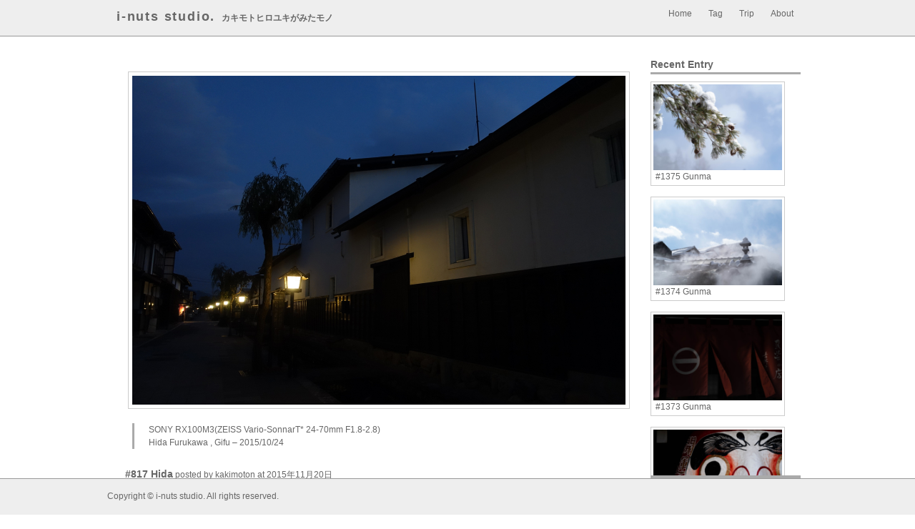

--- FILE ---
content_type: text/html; charset=UTF-8
request_url: https://i-nuts.jp/2015/11/817-hida/
body_size: 8355
content:
<!DOCTYPE HTML><head>
<meta http-equiv="Content-Type" content="text/html; charset=UTF-8">
<meta name="viewport" content="width=device-width, initial-scale=1, minimum-scale=1, maximum-scale=1, user-scalable=no">
<title>#817 Hida | i-nuts studio. カキモトヒロユキがみたモノ</title>
<link rel="stylesheet" type="text/css" media="all" href="https://i-nuts.jp/wp/wp-content/themes/i-nuts_photo/style.css" />
<meta name='robots' content='max-image-preview:large' />
<link rel='dns-prefetch' href='//s0.wp.com' />
<link rel='dns-prefetch' href='//secure.gravatar.com' />
<link rel='dns-prefetch' href='//maxcdn.bootstrapcdn.com' />
<script type="text/javascript">
window._wpemojiSettings = {"baseUrl":"https:\/\/s.w.org\/images\/core\/emoji\/14.0.0\/72x72\/","ext":".png","svgUrl":"https:\/\/s.w.org\/images\/core\/emoji\/14.0.0\/svg\/","svgExt":".svg","source":{"concatemoji":"https:\/\/i-nuts.jp\/wp\/wp-includes\/js\/wp-emoji-release.min.js?ver=6.1.9"}};
/*! This file is auto-generated */
!function(e,a,t){var n,r,o,i=a.createElement("canvas"),p=i.getContext&&i.getContext("2d");function s(e,t){var a=String.fromCharCode,e=(p.clearRect(0,0,i.width,i.height),p.fillText(a.apply(this,e),0,0),i.toDataURL());return p.clearRect(0,0,i.width,i.height),p.fillText(a.apply(this,t),0,0),e===i.toDataURL()}function c(e){var t=a.createElement("script");t.src=e,t.defer=t.type="text/javascript",a.getElementsByTagName("head")[0].appendChild(t)}for(o=Array("flag","emoji"),t.supports={everything:!0,everythingExceptFlag:!0},r=0;r<o.length;r++)t.supports[o[r]]=function(e){if(p&&p.fillText)switch(p.textBaseline="top",p.font="600 32px Arial",e){case"flag":return s([127987,65039,8205,9895,65039],[127987,65039,8203,9895,65039])?!1:!s([55356,56826,55356,56819],[55356,56826,8203,55356,56819])&&!s([55356,57332,56128,56423,56128,56418,56128,56421,56128,56430,56128,56423,56128,56447],[55356,57332,8203,56128,56423,8203,56128,56418,8203,56128,56421,8203,56128,56430,8203,56128,56423,8203,56128,56447]);case"emoji":return!s([129777,127995,8205,129778,127999],[129777,127995,8203,129778,127999])}return!1}(o[r]),t.supports.everything=t.supports.everything&&t.supports[o[r]],"flag"!==o[r]&&(t.supports.everythingExceptFlag=t.supports.everythingExceptFlag&&t.supports[o[r]]);t.supports.everythingExceptFlag=t.supports.everythingExceptFlag&&!t.supports.flag,t.DOMReady=!1,t.readyCallback=function(){t.DOMReady=!0},t.supports.everything||(n=function(){t.readyCallback()},a.addEventListener?(a.addEventListener("DOMContentLoaded",n,!1),e.addEventListener("load",n,!1)):(e.attachEvent("onload",n),a.attachEvent("onreadystatechange",function(){"complete"===a.readyState&&t.readyCallback()})),(e=t.source||{}).concatemoji?c(e.concatemoji):e.wpemoji&&e.twemoji&&(c(e.twemoji),c(e.wpemoji)))}(window,document,window._wpemojiSettings);
</script>
<style type="text/css">
img.wp-smiley,
img.emoji {
	display: inline !important;
	border: none !important;
	box-shadow: none !important;
	height: 1em !important;
	width: 1em !important;
	margin: 0 0.07em !important;
	vertical-align: -0.1em !important;
	background: none !important;
	padding: 0 !important;
}
</style>
	<link rel='stylesheet' id='jetpack-subscriptions-css' href='https://i-nuts.jp/wp/wp-content/plugins/jetpack/modules/subscriptions/subscriptions.css?ver=6.1.9' type='text/css' media='all' />
<link rel='stylesheet' id='wp-block-library-css' href='https://i-nuts.jp/wp/wp-includes/css/dist/block-library/style.min.css?ver=6.1.9' type='text/css' media='all' />
<link rel='stylesheet' id='classic-theme-styles-css' href='https://i-nuts.jp/wp/wp-includes/css/classic-themes.min.css?ver=1' type='text/css' media='all' />
<style id='global-styles-inline-css' type='text/css'>
body{--wp--preset--color--black: #000000;--wp--preset--color--cyan-bluish-gray: #abb8c3;--wp--preset--color--white: #ffffff;--wp--preset--color--pale-pink: #f78da7;--wp--preset--color--vivid-red: #cf2e2e;--wp--preset--color--luminous-vivid-orange: #ff6900;--wp--preset--color--luminous-vivid-amber: #fcb900;--wp--preset--color--light-green-cyan: #7bdcb5;--wp--preset--color--vivid-green-cyan: #00d084;--wp--preset--color--pale-cyan-blue: #8ed1fc;--wp--preset--color--vivid-cyan-blue: #0693e3;--wp--preset--color--vivid-purple: #9b51e0;--wp--preset--gradient--vivid-cyan-blue-to-vivid-purple: linear-gradient(135deg,rgba(6,147,227,1) 0%,rgb(155,81,224) 100%);--wp--preset--gradient--light-green-cyan-to-vivid-green-cyan: linear-gradient(135deg,rgb(122,220,180) 0%,rgb(0,208,130) 100%);--wp--preset--gradient--luminous-vivid-amber-to-luminous-vivid-orange: linear-gradient(135deg,rgba(252,185,0,1) 0%,rgba(255,105,0,1) 100%);--wp--preset--gradient--luminous-vivid-orange-to-vivid-red: linear-gradient(135deg,rgba(255,105,0,1) 0%,rgb(207,46,46) 100%);--wp--preset--gradient--very-light-gray-to-cyan-bluish-gray: linear-gradient(135deg,rgb(238,238,238) 0%,rgb(169,184,195) 100%);--wp--preset--gradient--cool-to-warm-spectrum: linear-gradient(135deg,rgb(74,234,220) 0%,rgb(151,120,209) 20%,rgb(207,42,186) 40%,rgb(238,44,130) 60%,rgb(251,105,98) 80%,rgb(254,248,76) 100%);--wp--preset--gradient--blush-light-purple: linear-gradient(135deg,rgb(255,206,236) 0%,rgb(152,150,240) 100%);--wp--preset--gradient--blush-bordeaux: linear-gradient(135deg,rgb(254,205,165) 0%,rgb(254,45,45) 50%,rgb(107,0,62) 100%);--wp--preset--gradient--luminous-dusk: linear-gradient(135deg,rgb(255,203,112) 0%,rgb(199,81,192) 50%,rgb(65,88,208) 100%);--wp--preset--gradient--pale-ocean: linear-gradient(135deg,rgb(255,245,203) 0%,rgb(182,227,212) 50%,rgb(51,167,181) 100%);--wp--preset--gradient--electric-grass: linear-gradient(135deg,rgb(202,248,128) 0%,rgb(113,206,126) 100%);--wp--preset--gradient--midnight: linear-gradient(135deg,rgb(2,3,129) 0%,rgb(40,116,252) 100%);--wp--preset--duotone--dark-grayscale: url('#wp-duotone-dark-grayscale');--wp--preset--duotone--grayscale: url('#wp-duotone-grayscale');--wp--preset--duotone--purple-yellow: url('#wp-duotone-purple-yellow');--wp--preset--duotone--blue-red: url('#wp-duotone-blue-red');--wp--preset--duotone--midnight: url('#wp-duotone-midnight');--wp--preset--duotone--magenta-yellow: url('#wp-duotone-magenta-yellow');--wp--preset--duotone--purple-green: url('#wp-duotone-purple-green');--wp--preset--duotone--blue-orange: url('#wp-duotone-blue-orange');--wp--preset--font-size--small: 13px;--wp--preset--font-size--medium: 20px;--wp--preset--font-size--large: 36px;--wp--preset--font-size--x-large: 42px;--wp--preset--spacing--20: 0.44rem;--wp--preset--spacing--30: 0.67rem;--wp--preset--spacing--40: 1rem;--wp--preset--spacing--50: 1.5rem;--wp--preset--spacing--60: 2.25rem;--wp--preset--spacing--70: 3.38rem;--wp--preset--spacing--80: 5.06rem;}:where(.is-layout-flex){gap: 0.5em;}body .is-layout-flow > .alignleft{float: left;margin-inline-start: 0;margin-inline-end: 2em;}body .is-layout-flow > .alignright{float: right;margin-inline-start: 2em;margin-inline-end: 0;}body .is-layout-flow > .aligncenter{margin-left: auto !important;margin-right: auto !important;}body .is-layout-constrained > .alignleft{float: left;margin-inline-start: 0;margin-inline-end: 2em;}body .is-layout-constrained > .alignright{float: right;margin-inline-start: 2em;margin-inline-end: 0;}body .is-layout-constrained > .aligncenter{margin-left: auto !important;margin-right: auto !important;}body .is-layout-constrained > :where(:not(.alignleft):not(.alignright):not(.alignfull)){max-width: var(--wp--style--global--content-size);margin-left: auto !important;margin-right: auto !important;}body .is-layout-constrained > .alignwide{max-width: var(--wp--style--global--wide-size);}body .is-layout-flex{display: flex;}body .is-layout-flex{flex-wrap: wrap;align-items: center;}body .is-layout-flex > *{margin: 0;}:where(.wp-block-columns.is-layout-flex){gap: 2em;}.has-black-color{color: var(--wp--preset--color--black) !important;}.has-cyan-bluish-gray-color{color: var(--wp--preset--color--cyan-bluish-gray) !important;}.has-white-color{color: var(--wp--preset--color--white) !important;}.has-pale-pink-color{color: var(--wp--preset--color--pale-pink) !important;}.has-vivid-red-color{color: var(--wp--preset--color--vivid-red) !important;}.has-luminous-vivid-orange-color{color: var(--wp--preset--color--luminous-vivid-orange) !important;}.has-luminous-vivid-amber-color{color: var(--wp--preset--color--luminous-vivid-amber) !important;}.has-light-green-cyan-color{color: var(--wp--preset--color--light-green-cyan) !important;}.has-vivid-green-cyan-color{color: var(--wp--preset--color--vivid-green-cyan) !important;}.has-pale-cyan-blue-color{color: var(--wp--preset--color--pale-cyan-blue) !important;}.has-vivid-cyan-blue-color{color: var(--wp--preset--color--vivid-cyan-blue) !important;}.has-vivid-purple-color{color: var(--wp--preset--color--vivid-purple) !important;}.has-black-background-color{background-color: var(--wp--preset--color--black) !important;}.has-cyan-bluish-gray-background-color{background-color: var(--wp--preset--color--cyan-bluish-gray) !important;}.has-white-background-color{background-color: var(--wp--preset--color--white) !important;}.has-pale-pink-background-color{background-color: var(--wp--preset--color--pale-pink) !important;}.has-vivid-red-background-color{background-color: var(--wp--preset--color--vivid-red) !important;}.has-luminous-vivid-orange-background-color{background-color: var(--wp--preset--color--luminous-vivid-orange) !important;}.has-luminous-vivid-amber-background-color{background-color: var(--wp--preset--color--luminous-vivid-amber) !important;}.has-light-green-cyan-background-color{background-color: var(--wp--preset--color--light-green-cyan) !important;}.has-vivid-green-cyan-background-color{background-color: var(--wp--preset--color--vivid-green-cyan) !important;}.has-pale-cyan-blue-background-color{background-color: var(--wp--preset--color--pale-cyan-blue) !important;}.has-vivid-cyan-blue-background-color{background-color: var(--wp--preset--color--vivid-cyan-blue) !important;}.has-vivid-purple-background-color{background-color: var(--wp--preset--color--vivid-purple) !important;}.has-black-border-color{border-color: var(--wp--preset--color--black) !important;}.has-cyan-bluish-gray-border-color{border-color: var(--wp--preset--color--cyan-bluish-gray) !important;}.has-white-border-color{border-color: var(--wp--preset--color--white) !important;}.has-pale-pink-border-color{border-color: var(--wp--preset--color--pale-pink) !important;}.has-vivid-red-border-color{border-color: var(--wp--preset--color--vivid-red) !important;}.has-luminous-vivid-orange-border-color{border-color: var(--wp--preset--color--luminous-vivid-orange) !important;}.has-luminous-vivid-amber-border-color{border-color: var(--wp--preset--color--luminous-vivid-amber) !important;}.has-light-green-cyan-border-color{border-color: var(--wp--preset--color--light-green-cyan) !important;}.has-vivid-green-cyan-border-color{border-color: var(--wp--preset--color--vivid-green-cyan) !important;}.has-pale-cyan-blue-border-color{border-color: var(--wp--preset--color--pale-cyan-blue) !important;}.has-vivid-cyan-blue-border-color{border-color: var(--wp--preset--color--vivid-cyan-blue) !important;}.has-vivid-purple-border-color{border-color: var(--wp--preset--color--vivid-purple) !important;}.has-vivid-cyan-blue-to-vivid-purple-gradient-background{background: var(--wp--preset--gradient--vivid-cyan-blue-to-vivid-purple) !important;}.has-light-green-cyan-to-vivid-green-cyan-gradient-background{background: var(--wp--preset--gradient--light-green-cyan-to-vivid-green-cyan) !important;}.has-luminous-vivid-amber-to-luminous-vivid-orange-gradient-background{background: var(--wp--preset--gradient--luminous-vivid-amber-to-luminous-vivid-orange) !important;}.has-luminous-vivid-orange-to-vivid-red-gradient-background{background: var(--wp--preset--gradient--luminous-vivid-orange-to-vivid-red) !important;}.has-very-light-gray-to-cyan-bluish-gray-gradient-background{background: var(--wp--preset--gradient--very-light-gray-to-cyan-bluish-gray) !important;}.has-cool-to-warm-spectrum-gradient-background{background: var(--wp--preset--gradient--cool-to-warm-spectrum) !important;}.has-blush-light-purple-gradient-background{background: var(--wp--preset--gradient--blush-light-purple) !important;}.has-blush-bordeaux-gradient-background{background: var(--wp--preset--gradient--blush-bordeaux) !important;}.has-luminous-dusk-gradient-background{background: var(--wp--preset--gradient--luminous-dusk) !important;}.has-pale-ocean-gradient-background{background: var(--wp--preset--gradient--pale-ocean) !important;}.has-electric-grass-gradient-background{background: var(--wp--preset--gradient--electric-grass) !important;}.has-midnight-gradient-background{background: var(--wp--preset--gradient--midnight) !important;}.has-small-font-size{font-size: var(--wp--preset--font-size--small) !important;}.has-medium-font-size{font-size: var(--wp--preset--font-size--medium) !important;}.has-large-font-size{font-size: var(--wp--preset--font-size--large) !important;}.has-x-large-font-size{font-size: var(--wp--preset--font-size--x-large) !important;}
.wp-block-navigation a:where(:not(.wp-element-button)){color: inherit;}
:where(.wp-block-columns.is-layout-flex){gap: 2em;}
.wp-block-pullquote{font-size: 1.5em;line-height: 1.6;}
</style>
<link rel='stylesheet' id='sb_instagram_styles-css' href='https://i-nuts.jp/wp/wp-content/plugins/instagram-feed/css/sb-instagram.min.css?ver=1.8.1' type='text/css' media='all' />
<link rel='stylesheet' id='sb-font-awesome-css' href='https://maxcdn.bootstrapcdn.com/font-awesome/4.7.0/css/font-awesome.min.css' type='text/css' media='all' />
<link rel='stylesheet' id='wpt-twitter-feed-css' href='https://i-nuts.jp/wp/wp-content/plugins/wp-to-twitter/css/twitter-feed.css?ver=6.1.9' type='text/css' media='all' />
<link rel='stylesheet' id='jetpack-widgets-css' href='https://i-nuts.jp/wp/wp-content/plugins/jetpack/modules/widgets/widgets.css?ver=20121003' type='text/css' media='all' />
            <script>
                if (document.location.protocol != "https:") {
                    document.location = document.URL.replace(/^http:/i, "https:");
                }
            </script>
            <script type='text/javascript' src='https://i-nuts.jp/wp/wp-includes/js/jquery/jquery.min.js?ver=3.6.1' id='jquery-core-js'></script>
<script type='text/javascript' src='https://i-nuts.jp/wp/wp-includes/js/jquery/jquery-migrate.min.js?ver=3.3.2' id='jquery-migrate-js'></script>
<script type='text/javascript' src='https://i-nuts.jp/wp/wp-content/plugins/jquery-image-lazy-loading/js/jquery.lazyload.min.js?ver=1.7.1' id='jquery_lazy_load-js'></script>
<link rel="https://api.w.org/" href="https://i-nuts.jp/wp-json/" /><link rel="alternate" type="application/json" href="https://i-nuts.jp/wp-json/wp/v2/posts/4321" /><link rel="EditURI" type="application/rsd+xml" title="RSD" href="https://i-nuts.jp/wp/xmlrpc.php?rsd" />
<link rel="wlwmanifest" type="application/wlwmanifest+xml" href="https://i-nuts.jp/wp/wp-includes/wlwmanifest.xml" />
<meta name="generator" content="WordPress 6.1.9" />
<link rel="canonical" href="https://i-nuts.jp/2015/11/817-hida/" />
<link rel='shortlink' href='https://wp.me/p4K1o0-17H' />
<link rel="alternate" type="application/json+oembed" href="https://i-nuts.jp/wp-json/oembed/1.0/embed?url=https%3A%2F%2Fi-nuts.jp%2F2015%2F11%2F817-hida%2F" />
<link rel="alternate" type="text/xml+oembed" href="https://i-nuts.jp/wp-json/oembed/1.0/embed?url=https%3A%2F%2Fi-nuts.jp%2F2015%2F11%2F817-hida%2F&#038;format=xml" />
<style type='text/css'>
img.lazy { display: none; }
</style>
<style type='text/css'>img#wpstats{display:none}</style><!-- ## NXS/OG ## --><!-- ## NXSOGTAGS ## --><!-- ## NXS/OG ## -->

<script>
  (function(i,s,o,g,r,a,m){i['GoogleAnalyticsObject']=r;i[r]=i[r]||function(){
  (i[r].q=i[r].q||[]).push(arguments)},i[r].l=1*new Date();a=s.createElement(o),
  m=s.getElementsByTagName(o)[0];a.async=1;a.src=g;m.parentNode.insertBefore(a,m)
  })(window,document,'script','//www.google-analytics.com/analytics.js','ga');

  ga('create', 'UA-106202-1', 'i-nuts.jp');
  ga('send', 'pageview');

</script>

<!--OGP開始-->

<meta property="fb:admins" content="100002475122070" />
<meta property="og:locale" content="ja_JP">
<meta property="og:type" content="article">
<meta property="og:description" content="">
<meta property="og:title" content="#817 Hida">
<meta property="og:url" content="https://i-nuts.jp/2015/11/817-hida/">
<meta property="og:site_name" content="i-nuts studio.">
<meta property="og:image" content="https://i-nuts.jp/wp/wp-content/uploads/2018/04/DSC025041.jpg">
<!--OGP完了-->

</head>
 
<html lang="ja" xmlns:og="http://ogp.me/ns#" xmlns:fb="http://www.facebook.com/2008/fbml">
<body>

<div id="fb-root"></div>
<script>(function(d, s, id) {
  var js, fjs = d.getElementsByTagName(s)[0];
  if (d.getElementById(id)) return;
  js = d.createElement(s); js.id = id;
  js.src = "//connect.facebook.net/ja_JP/sdk.js#xfbml=1&appId=485423281602004&version=v2.0";
  fjs.parentNode.insertBefore(js, fjs);
}(document, 'script', 'facebook-jssdk'));</script>

<div id="wrap">
<!-- Header -->
  <div id="head" class="clearfix">
    <div id="head-inner">
      <div id="logo">
        <h1 id="site-title"><a href="https://i-nuts.jp/">i-nuts studio.</a></h1>
        <h2 id="site-description">カキモトヒロユキがみたモノ</h2>
      </div>
      <div id="h-navi">
        <div class="navi-list"><a href="https://i-nuts.jp/">Home</a></div>
        <div class="navi-list"><a href="?page_id=136">Tag</a></div>
        <div class="navi-list"><a href="?page_id=2791">Trip</a></div>
        <div class="navi-list"><a href="?page_id=1040">About</a></div>
      </div>
    </div>
  </div>

<div id="contents">
<!-- Contents -->

<div id="post_cont">
 <div align="center">
<div class="post_area">
<div id="attachment_4315" class="wp-caption aligncenter"><img decoding="async" src="https://i-nuts.jp/wp/wp-content/plugins/jquery-image-lazy-loading/images/grey.gif" data-original="https://www.i-nuts.jp/wp/wp-content/uploads/2015/11/DSC02504.jpg" width="690px" class="lazy cont_photo" /><p class="wp-caption-text"><noscript><img decoding="async" src="https://www.i-nuts.jp/wp/wp-content/uploads/2015/11/DSC02504.jpg" width="690px" class="cont_photo" /></noscript> SONY RX100M3(ZEISS Vario-SonnarT* 24-70mm F1.8-2.8)<br />Hida Furukawa , Gifu – 2015/10/24</p></div>
</div>
</div>
<div class="post_title">
<h1>#817 Hida</h1> posted by kakimoton at 2015年11月20日</div>
<div class="post_taglist">
Tag：<h2><a href="https://i-nuts.jp/tag/digital/" rel="tag">digital</a></h2> / <h2><a href="https://i-nuts.jp/tag/gifu/" rel="tag">Gifu</a></h2> / <h2><a href="https://i-nuts.jp/tag/sony-rx100m3/" rel="tag">SONY RX100M3</a></h2> / <h2><a href="https://i-nuts.jp/tag/street/" rel="tag">street</a></h2></div>
<div class="post_taglist">
Trip：<h2><a href="https://i-nuts.jp/category/motorcycle-touring/" rel="category tag">Motorcycle Touring</a></h2>
</div>



<div class="post_navi">
<span class="previous-entries"> <a href="https://i-nuts.jp/2015/11/816-osaka/" rel="prev"> « #816 Osaka</a></span>
<span class="next-entries"><a href="https://i-nuts.jp/2015/11/818-hida/" rel="next"> #818 Hida »</a></span>
</div>
</div>


<!-- Sidemenu -->
<div id="right_nav">
<h1>Recent Entry</h1>
 
<div id="post_list">
<div class="post_photo">
<div class="thumb_list">
<a href="https://i-nuts.jp/2023/02/1375-gunma/">
<img width="180" height="120" src="https://i-nuts.jp/wp/wp-content/uploads/2023/02/L1005375.jpg" class="center wp-post-image" alt="" decoding="async" loading="lazy" srcset="https://i-nuts.jp/wp/wp-content/uploads/2023/02/L1005375.jpg 1380w, https://i-nuts.jp/wp/wp-content/uploads/2023/02/L1005375-300x200.jpg 300w, https://i-nuts.jp/wp/wp-content/uploads/2023/02/L1005375-1024x683.jpg 1024w, https://i-nuts.jp/wp/wp-content/uploads/2023/02/L1005375-768x512.jpg 768w, https://i-nuts.jp/wp/wp-content/uploads/2023/02/L1005375-200x133.jpg 200w" sizes="(max-width: 180px) 100vw, 180px" /></a>
</div>
<span class="photo_title"><a href="https://i-nuts.jp/2023/02/1375-gunma/">
#1375 Gunma</a></span>
</div>
<div class="post_photo">
<div class="thumb_list">
<a href="https://i-nuts.jp/2023/02/1374-gunma/">
<img width="180" height="120" src="https://i-nuts.jp/wp/wp-content/uploads/2023/02/L1005349.jpg" class="center wp-post-image" alt="" decoding="async" loading="lazy" srcset="https://i-nuts.jp/wp/wp-content/uploads/2023/02/L1005349.jpg 1380w, https://i-nuts.jp/wp/wp-content/uploads/2023/02/L1005349-300x200.jpg 300w, https://i-nuts.jp/wp/wp-content/uploads/2023/02/L1005349-1024x683.jpg 1024w, https://i-nuts.jp/wp/wp-content/uploads/2023/02/L1005349-768x512.jpg 768w, https://i-nuts.jp/wp/wp-content/uploads/2023/02/L1005349-200x133.jpg 200w" sizes="(max-width: 180px) 100vw, 180px" /></a>
</div>
<span class="photo_title"><a href="https://i-nuts.jp/2023/02/1374-gunma/">
#1374 Gunma</a></span>
</div>
<div class="post_photo">
<div class="thumb_list">
<a href="https://i-nuts.jp/2023/02/1373-gunma/">
<img width="180" height="120" src="https://i-nuts.jp/wp/wp-content/uploads/2023/02/L1005335.jpg" class="center wp-post-image" alt="" decoding="async" loading="lazy" srcset="https://i-nuts.jp/wp/wp-content/uploads/2023/02/L1005335.jpg 1380w, https://i-nuts.jp/wp/wp-content/uploads/2023/02/L1005335-300x200.jpg 300w, https://i-nuts.jp/wp/wp-content/uploads/2023/02/L1005335-1024x683.jpg 1024w, https://i-nuts.jp/wp/wp-content/uploads/2023/02/L1005335-768x512.jpg 768w, https://i-nuts.jp/wp/wp-content/uploads/2023/02/L1005335-200x133.jpg 200w" sizes="(max-width: 180px) 100vw, 180px" /></a>
</div>
<span class="photo_title"><a href="https://i-nuts.jp/2023/02/1373-gunma/">
#1373 Gunma</a></span>
</div>
<div class="post_photo">
<div class="thumb_list">
<a href="https://i-nuts.jp/2023/02/1372-gunma/">
<img width="180" height="120" src="https://i-nuts.jp/wp/wp-content/uploads/2023/02/L1005297.jpg" class="center wp-post-image" alt="" decoding="async" loading="lazy" srcset="https://i-nuts.jp/wp/wp-content/uploads/2023/02/L1005297.jpg 1380w, https://i-nuts.jp/wp/wp-content/uploads/2023/02/L1005297-300x200.jpg 300w, https://i-nuts.jp/wp/wp-content/uploads/2023/02/L1005297-1024x683.jpg 1024w, https://i-nuts.jp/wp/wp-content/uploads/2023/02/L1005297-768x512.jpg 768w, https://i-nuts.jp/wp/wp-content/uploads/2023/02/L1005297-200x133.jpg 200w" sizes="(max-width: 180px) 100vw, 180px" /></a>
</div>
<span class="photo_title"><a href="https://i-nuts.jp/2023/02/1372-gunma/">
#1372 Gunma</a></span>
</div>
<div class="post_photo">
<div class="thumb_list">
<a href="https://i-nuts.jp/2023/01/1371-tokyo/">
<img width="180" height="120" src="https://i-nuts.jp/wp/wp-content/uploads/2023/01/L1005270.jpg" class="center wp-post-image" alt="" decoding="async" loading="lazy" srcset="https://i-nuts.jp/wp/wp-content/uploads/2023/01/L1005270.jpg 5976w, https://i-nuts.jp/wp/wp-content/uploads/2023/01/L1005270-300x200.jpg 300w, https://i-nuts.jp/wp/wp-content/uploads/2023/01/L1005270-1024x682.jpg 1024w, https://i-nuts.jp/wp/wp-content/uploads/2023/01/L1005270-200x133.jpg 200w" sizes="(max-width: 180px) 100vw, 180px" /></a>
</div>
<span class="photo_title"><a href="https://i-nuts.jp/2023/01/1371-tokyo/">
#1371 Tokyo</a></span>
</div>
<div class="post_photo">
<div class="thumb_list">
<a href="https://i-nuts.jp/2023/01/1370-tokyo/">
<img width="180" height="120" src="https://i-nuts.jp/wp/wp-content/uploads/2023/01/L1005184.jpg" class="center wp-post-image" alt="" decoding="async" loading="lazy" srcset="https://i-nuts.jp/wp/wp-content/uploads/2023/01/L1005184.jpg 5976w, https://i-nuts.jp/wp/wp-content/uploads/2023/01/L1005184-300x200.jpg 300w, https://i-nuts.jp/wp/wp-content/uploads/2023/01/L1005184-1024x682.jpg 1024w, https://i-nuts.jp/wp/wp-content/uploads/2023/01/L1005184-200x133.jpg 200w" sizes="(max-width: 180px) 100vw, 180px" /></a>
</div>
<span class="photo_title"><a href="https://i-nuts.jp/2023/01/1370-tokyo/">
#1370 Tokyo</a></span>
</div>
<div class="post_photo">
<div class="thumb_list">
<a href="https://i-nuts.jp/2023/01/1369-yamaguchi/">
<img width="180" height="120" src="https://i-nuts.jp/wp/wp-content/uploads/2023/01/L1005090.jpg" class="center wp-post-image" alt="" decoding="async" loading="lazy" srcset="https://i-nuts.jp/wp/wp-content/uploads/2023/01/L1005090.jpg 1380w, https://i-nuts.jp/wp/wp-content/uploads/2023/01/L1005090-300x200.jpg 300w, https://i-nuts.jp/wp/wp-content/uploads/2023/01/L1005090-1024x682.jpg 1024w, https://i-nuts.jp/wp/wp-content/uploads/2023/01/L1005090-200x133.jpg 200w" sizes="(max-width: 180px) 100vw, 180px" /></a>
</div>
<span class="photo_title"><a href="https://i-nuts.jp/2023/01/1369-yamaguchi/">
#1369 Yamaguchi</a></span>
</div>
<div class="post_photo">
<div class="thumb_list">
<a href="https://i-nuts.jp/2023/01/1368-hiroshima/">
<img width="180" height="120" src="https://i-nuts.jp/wp/wp-content/uploads/2023/01/L1005037.jpg" class="center wp-post-image" alt="" decoding="async" loading="lazy" srcset="https://i-nuts.jp/wp/wp-content/uploads/2023/01/L1005037.jpg 1380w, https://i-nuts.jp/wp/wp-content/uploads/2023/01/L1005037-300x200.jpg 300w, https://i-nuts.jp/wp/wp-content/uploads/2023/01/L1005037-1024x682.jpg 1024w, https://i-nuts.jp/wp/wp-content/uploads/2023/01/L1005037-200x133.jpg 200w" sizes="(max-width: 180px) 100vw, 180px" /></a>
</div>
<span class="photo_title"><a href="https://i-nuts.jp/2023/01/1368-hiroshima/">
#1368 Hiroshima</a></span>
</div>
<div class="post_photo">
<div class="thumb_list">
<a href="https://i-nuts.jp/2023/01/1367-hiroshima/">
<img width="180" height="120" src="https://i-nuts.jp/wp/wp-content/uploads/2023/01/L1004899.jpg" class="center wp-post-image" alt="" decoding="async" loading="lazy" srcset="https://i-nuts.jp/wp/wp-content/uploads/2023/01/L1004899.jpg 1380w, https://i-nuts.jp/wp/wp-content/uploads/2023/01/L1004899-300x200.jpg 300w, https://i-nuts.jp/wp/wp-content/uploads/2023/01/L1004899-1024x682.jpg 1024w, https://i-nuts.jp/wp/wp-content/uploads/2023/01/L1004899-200x133.jpg 200w" sizes="(max-width: 180px) 100vw, 180px" /></a>
</div>
<span class="photo_title"><a href="https://i-nuts.jp/2023/01/1367-hiroshima/">
#1367 Hiroshima</a></span>
</div>
<div class="post_photo">
<div class="thumb_list">
<a href="https://i-nuts.jp/2023/01/1366-hiroshima/">
<img width="180" height="120" src="https://i-nuts.jp/wp/wp-content/uploads/2023/01/L1004931.jpg" class="center wp-post-image" alt="" decoding="async" loading="lazy" srcset="https://i-nuts.jp/wp/wp-content/uploads/2023/01/L1004931.jpg 1380w, https://i-nuts.jp/wp/wp-content/uploads/2023/01/L1004931-300x200.jpg 300w, https://i-nuts.jp/wp/wp-content/uploads/2023/01/L1004931-1024x682.jpg 1024w, https://i-nuts.jp/wp/wp-content/uploads/2023/01/L1004931-200x133.jpg 200w" sizes="(max-width: 180px) 100vw, 180px" /></a>
</div>
<span class="photo_title"><a href="https://i-nuts.jp/2023/01/1366-hiroshima/">
#1366 Hiroshima</a></span>
</div>
<div class="post_photo">
<div class="thumb_list">
<a href="https://i-nuts.jp/2023/01/1365-hiroshima/">
<img width="180" height="120" src="https://i-nuts.jp/wp/wp-content/uploads/2023/01/L1004618.jpg" class="center wp-post-image" alt="" decoding="async" loading="lazy" srcset="https://i-nuts.jp/wp/wp-content/uploads/2023/01/L1004618.jpg 1380w, https://i-nuts.jp/wp/wp-content/uploads/2023/01/L1004618-300x200.jpg 300w, https://i-nuts.jp/wp/wp-content/uploads/2023/01/L1004618-1024x682.jpg 1024w, https://i-nuts.jp/wp/wp-content/uploads/2023/01/L1004618-200x133.jpg 200w" sizes="(max-width: 180px) 100vw, 180px" /></a>
</div>
<span class="photo_title"><a href="https://i-nuts.jp/2023/01/1365-hiroshima/">
#1365 Hiroshima</a></span>
</div>
<div class="post_photo">
<div class="thumb_list">
<a href="https://i-nuts.jp/2023/01/1364-hiroshima/">
<img width="180" height="120" src="https://i-nuts.jp/wp/wp-content/uploads/2023/01/L1004538.jpg" class="center wp-post-image" alt="" decoding="async" loading="lazy" srcset="https://i-nuts.jp/wp/wp-content/uploads/2023/01/L1004538.jpg 1380w, https://i-nuts.jp/wp/wp-content/uploads/2023/01/L1004538-300x200.jpg 300w, https://i-nuts.jp/wp/wp-content/uploads/2023/01/L1004538-1024x682.jpg 1024w, https://i-nuts.jp/wp/wp-content/uploads/2023/01/L1004538-200x133.jpg 200w" sizes="(max-width: 180px) 100vw, 180px" /></a>
</div>
<span class="photo_title"><a href="https://i-nuts.jp/2023/01/1364-hiroshima/">
#1364 Hiroshima</a></span>
</div>
<div class="post_photo">
<div class="thumb_list">
<a href="https://i-nuts.jp/2023/01/1363-hiroshima/">
<img width="180" height="120" src="https://i-nuts.jp/wp/wp-content/uploads/2023/01/L1004565.jpg" class="center wp-post-image" alt="" decoding="async" loading="lazy" srcset="https://i-nuts.jp/wp/wp-content/uploads/2023/01/L1004565.jpg 1380w, https://i-nuts.jp/wp/wp-content/uploads/2023/01/L1004565-300x200.jpg 300w, https://i-nuts.jp/wp/wp-content/uploads/2023/01/L1004565-1024x682.jpg 1024w, https://i-nuts.jp/wp/wp-content/uploads/2023/01/L1004565-200x133.jpg 200w" sizes="(max-width: 180px) 100vw, 180px" /></a>
</div>
<span class="photo_title"><a href="https://i-nuts.jp/2023/01/1363-hiroshima/">
#1363 Hiroshima</a></span>
</div>
<div class="post_photo">
<div class="thumb_list">
<a href="https://i-nuts.jp/2022/10/1362-chiba/">
<img width="180" height="120" src="https://i-nuts.jp/wp/wp-content/uploads/2022/10/L1010514.jpg" class="center wp-post-image" alt="" decoding="async" loading="lazy" srcset="https://i-nuts.jp/wp/wp-content/uploads/2022/10/L1010514.jpg 1380w, https://i-nuts.jp/wp/wp-content/uploads/2022/10/L1010514-300x200.jpg 300w, https://i-nuts.jp/wp/wp-content/uploads/2022/10/L1010514-1024x682.jpg 1024w, https://i-nuts.jp/wp/wp-content/uploads/2022/10/L1010514-200x133.jpg 200w" sizes="(max-width: 180px) 100vw, 180px" /></a>
</div>
<span class="photo_title"><a href="https://i-nuts.jp/2022/10/1362-chiba/">
#1362 Chiba</a></span>
</div>
<div class="post_photo">
<div class="thumb_list">
<a href="https://i-nuts.jp/2022/10/1361-chiba/">
<img width="180" height="120" src="https://i-nuts.jp/wp/wp-content/uploads/2022/10/L1010309.jpg" class="center wp-post-image" alt="" decoding="async" loading="lazy" srcset="https://i-nuts.jp/wp/wp-content/uploads/2022/10/L1010309.jpg 1380w, https://i-nuts.jp/wp/wp-content/uploads/2022/10/L1010309-300x200.jpg 300w, https://i-nuts.jp/wp/wp-content/uploads/2022/10/L1010309-1024x682.jpg 1024w, https://i-nuts.jp/wp/wp-content/uploads/2022/10/L1010309-200x133.jpg 200w" sizes="(max-width: 180px) 100vw, 180px" /></a>
</div>
<span class="photo_title"><a href="https://i-nuts.jp/2022/10/1361-chiba/">
#1361 Chiba</a></span>
</div>
<div class="post_photo">
<div class="thumb_list">
<a href="https://i-nuts.jp/2022/10/1360-chiba/">
<img width="180" height="120" src="https://i-nuts.jp/wp/wp-content/uploads/2022/10/L1010480.jpg" class="center wp-post-image" alt="" decoding="async" loading="lazy" srcset="https://i-nuts.jp/wp/wp-content/uploads/2022/10/L1010480.jpg 1380w, https://i-nuts.jp/wp/wp-content/uploads/2022/10/L1010480-300x200.jpg 300w, https://i-nuts.jp/wp/wp-content/uploads/2022/10/L1010480-1024x682.jpg 1024w, https://i-nuts.jp/wp/wp-content/uploads/2022/10/L1010480-200x133.jpg 200w" sizes="(max-width: 180px) 100vw, 180px" /></a>
</div>
<span class="photo_title"><a href="https://i-nuts.jp/2022/10/1360-chiba/">
#1360 Chiba</a></span>
</div>
<div class="post_photo">
<div class="thumb_list">
<a href="https://i-nuts.jp/2022/10/1359-ibaraki/">
<img width="180" height="120" src="https://i-nuts.jp/wp/wp-content/uploads/2022/10/L1010281.jpg" class="center wp-post-image" alt="" decoding="async" loading="lazy" srcset="https://i-nuts.jp/wp/wp-content/uploads/2022/10/L1010281.jpg 1380w, https://i-nuts.jp/wp/wp-content/uploads/2022/10/L1010281-300x200.jpg 300w, https://i-nuts.jp/wp/wp-content/uploads/2022/10/L1010281-1024x682.jpg 1024w, https://i-nuts.jp/wp/wp-content/uploads/2022/10/L1010281-200x133.jpg 200w" sizes="(max-width: 180px) 100vw, 180px" /></a>
</div>
<span class="photo_title"><a href="https://i-nuts.jp/2022/10/1359-ibaraki/">
#1359 Ibaraki</a></span>
</div>
<div class="post_photo">
<div class="thumb_list">
<a href="https://i-nuts.jp/2022/10/1358-ibaraki/">
<img width="180" height="120" src="https://i-nuts.jp/wp/wp-content/uploads/2022/10/L1010255.jpg" class="center wp-post-image" alt="" decoding="async" loading="lazy" srcset="https://i-nuts.jp/wp/wp-content/uploads/2022/10/L1010255.jpg 1380w, https://i-nuts.jp/wp/wp-content/uploads/2022/10/L1010255-300x200.jpg 300w, https://i-nuts.jp/wp/wp-content/uploads/2022/10/L1010255-1024x682.jpg 1024w, https://i-nuts.jp/wp/wp-content/uploads/2022/10/L1010255-200x133.jpg 200w" sizes="(max-width: 180px) 100vw, 180px" /></a>
</div>
<span class="photo_title"><a href="https://i-nuts.jp/2022/10/1358-ibaraki/">
#1358 Ibaraki</a></span>
</div>
<div class="post_photo">
<div class="thumb_list">
<a href="https://i-nuts.jp/2022/10/1357-okinawa/">
<img width="180" height="120" src="https://i-nuts.jp/wp/wp-content/uploads/2022/10/L1004079.jpg" class="center wp-post-image" alt="" decoding="async" loading="lazy" srcset="https://i-nuts.jp/wp/wp-content/uploads/2022/10/L1004079.jpg 1380w, https://i-nuts.jp/wp/wp-content/uploads/2022/10/L1004079-300x200.jpg 300w, https://i-nuts.jp/wp/wp-content/uploads/2022/10/L1004079-1024x682.jpg 1024w, https://i-nuts.jp/wp/wp-content/uploads/2022/10/L1004079-200x133.jpg 200w" sizes="(max-width: 180px) 100vw, 180px" /></a>
</div>
<span class="photo_title"><a href="https://i-nuts.jp/2022/10/1357-okinawa/">
#1357 Okinawa</a></span>
</div>
<div class="post_photo">
<div class="thumb_list">
<a href="https://i-nuts.jp/2022/10/1356-okinawa/">
<img width="180" height="120" src="https://i-nuts.jp/wp/wp-content/uploads/2022/10/L1004068.jpg" class="center wp-post-image" alt="" decoding="async" loading="lazy" srcset="https://i-nuts.jp/wp/wp-content/uploads/2022/10/L1004068.jpg 1380w, https://i-nuts.jp/wp/wp-content/uploads/2022/10/L1004068-300x200.jpg 300w, https://i-nuts.jp/wp/wp-content/uploads/2022/10/L1004068-1024x682.jpg 1024w, https://i-nuts.jp/wp/wp-content/uploads/2022/10/L1004068-200x133.jpg 200w" sizes="(max-width: 180px) 100vw, 180px" /></a>
</div>
<span class="photo_title"><a href="https://i-nuts.jp/2022/10/1356-okinawa/">
#1356 Okinawa</a></span>
</div>
<div class="post_photo">
<div class="thumb_list">
<a href="https://i-nuts.jp/2022/10/1355-okinawa/">
<img width="120" height="180" src="https://i-nuts.jp/wp/wp-content/uploads/2022/10/L1004056.jpg" class="center wp-post-image" alt="" decoding="async" loading="lazy" srcset="https://i-nuts.jp/wp/wp-content/uploads/2022/10/L1004056.jpg 920w, https://i-nuts.jp/wp/wp-content/uploads/2022/10/L1004056-200x300.jpg 200w, https://i-nuts.jp/wp/wp-content/uploads/2022/10/L1004056-682x1024.jpg 682w, https://i-nuts.jp/wp/wp-content/uploads/2022/10/L1004056-133x200.jpg 133w" sizes="(max-width: 120px) 100vw, 120px" /></a>
</div>
<span class="photo_title"><a href="https://i-nuts.jp/2022/10/1355-okinawa/">
#1355 Okinawa</a></span>
</div>
<div class="post_photo">
<div class="thumb_list">
<a href="https://i-nuts.jp/2022/10/1354-okinawa/">
<img width="180" height="120" src="https://i-nuts.jp/wp/wp-content/uploads/2022/10/L1003983.jpg" class="center wp-post-image" alt="" decoding="async" loading="lazy" srcset="https://i-nuts.jp/wp/wp-content/uploads/2022/10/L1003983.jpg 1380w, https://i-nuts.jp/wp/wp-content/uploads/2022/10/L1003983-300x200.jpg 300w, https://i-nuts.jp/wp/wp-content/uploads/2022/10/L1003983-1024x682.jpg 1024w, https://i-nuts.jp/wp/wp-content/uploads/2022/10/L1003983-200x133.jpg 200w" sizes="(max-width: 180px) 100vw, 180px" /></a>
</div>
<span class="photo_title"><a href="https://i-nuts.jp/2022/10/1354-okinawa/">
#1354 Okinawa</a></span>
</div>
<div class="post_photo">
<div class="thumb_list">
<a href="https://i-nuts.jp/2022/10/1353-okinawa/">
<img width="180" height="120" src="https://i-nuts.jp/wp/wp-content/uploads/2022/10/L1003956.jpg" class="center wp-post-image" alt="" decoding="async" loading="lazy" srcset="https://i-nuts.jp/wp/wp-content/uploads/2022/10/L1003956.jpg 1380w, https://i-nuts.jp/wp/wp-content/uploads/2022/10/L1003956-300x200.jpg 300w, https://i-nuts.jp/wp/wp-content/uploads/2022/10/L1003956-1024x682.jpg 1024w, https://i-nuts.jp/wp/wp-content/uploads/2022/10/L1003956-200x133.jpg 200w" sizes="(max-width: 180px) 100vw, 180px" /></a>
</div>
<span class="photo_title"><a href="https://i-nuts.jp/2022/10/1353-okinawa/">
#1353 Okinawa</a></span>
</div>
<div class="post_photo">
<div class="thumb_list">
<a href="https://i-nuts.jp/2022/10/1352-okinawa/">
<img width="180" height="120" src="https://i-nuts.jp/wp/wp-content/uploads/2022/10/L1003882.jpg" class="center wp-post-image" alt="" decoding="async" loading="lazy" srcset="https://i-nuts.jp/wp/wp-content/uploads/2022/10/L1003882.jpg 1380w, https://i-nuts.jp/wp/wp-content/uploads/2022/10/L1003882-300x200.jpg 300w, https://i-nuts.jp/wp/wp-content/uploads/2022/10/L1003882-1024x682.jpg 1024w, https://i-nuts.jp/wp/wp-content/uploads/2022/10/L1003882-200x133.jpg 200w" sizes="(max-width: 180px) 100vw, 180px" /></a>
</div>
<span class="photo_title"><a href="https://i-nuts.jp/2022/10/1352-okinawa/">
#1352 Okinawa</a></span>
</div>
<div class="post_photo">
<div class="thumb_list">
<a href="https://i-nuts.jp/2022/10/1351-yokohama/">
<img width="180" height="120" src="https://i-nuts.jp/wp/wp-content/uploads/2022/10/L1003802.jpg" class="center wp-post-image" alt="" decoding="async" loading="lazy" srcset="https://i-nuts.jp/wp/wp-content/uploads/2022/10/L1003802.jpg 1380w, https://i-nuts.jp/wp/wp-content/uploads/2022/10/L1003802-300x200.jpg 300w, https://i-nuts.jp/wp/wp-content/uploads/2022/10/L1003802-1024x682.jpg 1024w, https://i-nuts.jp/wp/wp-content/uploads/2022/10/L1003802-200x133.jpg 200w" sizes="(max-width: 180px) 100vw, 180px" /></a>
</div>
<span class="photo_title"><a href="https://i-nuts.jp/2022/10/1351-yokohama/">
#1351 Yokohama</a></span>
</div>
<div class="post_photo">
<div class="thumb_list">
<a href="https://i-nuts.jp/2022/10/1350-yokohama/">
<img width="180" height="120" src="https://i-nuts.jp/wp/wp-content/uploads/2022/10/L1003798.jpg" class="center wp-post-image" alt="" decoding="async" loading="lazy" srcset="https://i-nuts.jp/wp/wp-content/uploads/2022/10/L1003798.jpg 1380w, https://i-nuts.jp/wp/wp-content/uploads/2022/10/L1003798-300x200.jpg 300w, https://i-nuts.jp/wp/wp-content/uploads/2022/10/L1003798-1024x682.jpg 1024w, https://i-nuts.jp/wp/wp-content/uploads/2022/10/L1003798-200x133.jpg 200w" sizes="(max-width: 180px) 100vw, 180px" /></a>
</div>
<span class="photo_title"><a href="https://i-nuts.jp/2022/10/1350-yokohama/">
#1350 Yokohama</a></span>
</div>
<div class="post_photo">
<div class="thumb_list">
<a href="https://i-nuts.jp/2022/10/1349-yokohama/">
<img width="180" height="120" src="https://i-nuts.jp/wp/wp-content/uploads/2022/10/L1003778.jpg" class="center wp-post-image" alt="" decoding="async" loading="lazy" srcset="https://i-nuts.jp/wp/wp-content/uploads/2022/10/L1003778.jpg 1380w, https://i-nuts.jp/wp/wp-content/uploads/2022/10/L1003778-300x200.jpg 300w, https://i-nuts.jp/wp/wp-content/uploads/2022/10/L1003778-1024x682.jpg 1024w, https://i-nuts.jp/wp/wp-content/uploads/2022/10/L1003778-200x133.jpg 200w" sizes="(max-width: 180px) 100vw, 180px" /></a>
</div>
<span class="photo_title"><a href="https://i-nuts.jp/2022/10/1349-yokohama/">
#1349 Yokohama</a></span>
</div>
<div class="post_photo">
<div class="thumb_list">
<a href="https://i-nuts.jp/2022/08/1348-hokkaido/">
<img width="180" height="120" src="https://i-nuts.jp/wp/wp-content/uploads/2022/07/L1003533.jpg" class="center wp-post-image" alt="" decoding="async" loading="lazy" srcset="https://i-nuts.jp/wp/wp-content/uploads/2022/07/L1003533.jpg 1380w, https://i-nuts.jp/wp/wp-content/uploads/2022/07/L1003533-300x200.jpg 300w, https://i-nuts.jp/wp/wp-content/uploads/2022/07/L1003533-1024x682.jpg 1024w, https://i-nuts.jp/wp/wp-content/uploads/2022/07/L1003533-200x133.jpg 200w" sizes="(max-width: 180px) 100vw, 180px" /></a>
</div>
<span class="photo_title"><a href="https://i-nuts.jp/2022/08/1348-hokkaido/">
#1348 Hokkaido</a></span>
</div>
<div class="post_photo">
<div class="thumb_list">
<a href="https://i-nuts.jp/2022/07/1347-hokkaido/">
<img width="180" height="120" src="https://i-nuts.jp/wp/wp-content/uploads/2022/07/DJI_0526.jpg" class="center wp-post-image" alt="" decoding="async" loading="lazy" srcset="https://i-nuts.jp/wp/wp-content/uploads/2022/07/DJI_0526.jpg 1380w, https://i-nuts.jp/wp/wp-content/uploads/2022/07/DJI_0526-300x200.jpg 300w, https://i-nuts.jp/wp/wp-content/uploads/2022/07/DJI_0526-1024x682.jpg 1024w, https://i-nuts.jp/wp/wp-content/uploads/2022/07/DJI_0526-200x133.jpg 200w" sizes="(max-width: 180px) 100vw, 180px" /></a>
</div>
<span class="photo_title"><a href="https://i-nuts.jp/2022/07/1347-hokkaido/">
#1347 Hokkaido</a></span>
</div>
<div class="post_photo">
<div class="thumb_list">
<a href="https://i-nuts.jp/2021/10/1346-okinawa/">
<img width="180" height="120" src="https://i-nuts.jp/wp/wp-content/uploads/2021/09/DSC05450.jpg" class="center wp-post-image" alt="" decoding="async" loading="lazy" srcset="https://i-nuts.jp/wp/wp-content/uploads/2021/09/DSC05450.jpg 1380w, https://i-nuts.jp/wp/wp-content/uploads/2021/09/DSC05450-300x200.jpg 300w, https://i-nuts.jp/wp/wp-content/uploads/2021/09/DSC05450-1024x682.jpg 1024w, https://i-nuts.jp/wp/wp-content/uploads/2021/09/DSC05450-200x133.jpg 200w" sizes="(max-width: 180px) 100vw, 180px" /></a>
</div>
<span class="photo_title"><a href="https://i-nuts.jp/2021/10/1346-okinawa/">
#1346 Okinawa</a></span>
</div>
<div class="post_photo">
<div class="thumb_list">
<a href="https://i-nuts.jp/2021/10/1345-okinawa/">
<img width="180" height="120" src="https://i-nuts.jp/wp/wp-content/uploads/2021/09/DSC05425.jpg" class="center wp-post-image" alt="" decoding="async" loading="lazy" srcset="https://i-nuts.jp/wp/wp-content/uploads/2021/09/DSC05425.jpg 1380w, https://i-nuts.jp/wp/wp-content/uploads/2021/09/DSC05425-300x200.jpg 300w, https://i-nuts.jp/wp/wp-content/uploads/2021/09/DSC05425-1024x682.jpg 1024w, https://i-nuts.jp/wp/wp-content/uploads/2021/09/DSC05425-200x133.jpg 200w" sizes="(max-width: 180px) 100vw, 180px" /></a>
</div>
<span class="photo_title"><a href="https://i-nuts.jp/2021/10/1345-okinawa/">
#1345 Okinawa</a></span>
</div>
<div class="post_photo">
<div class="thumb_list">
<a href="https://i-nuts.jp/2021/10/1344-okinawa/">
<img width="180" height="120" src="https://i-nuts.jp/wp/wp-content/uploads/2021/09/DSC05409.jpg" class="center wp-post-image" alt="" decoding="async" loading="lazy" srcset="https://i-nuts.jp/wp/wp-content/uploads/2021/09/DSC05409.jpg 1380w, https://i-nuts.jp/wp/wp-content/uploads/2021/09/DSC05409-300x200.jpg 300w, https://i-nuts.jp/wp/wp-content/uploads/2021/09/DSC05409-1024x682.jpg 1024w, https://i-nuts.jp/wp/wp-content/uploads/2021/09/DSC05409-200x133.jpg 200w" sizes="(max-width: 180px) 100vw, 180px" /></a>
</div>
<span class="photo_title"><a href="https://i-nuts.jp/2021/10/1344-okinawa/">
#1344 Okinawa</a></span>
</div>
<div class="post_photo">
<div class="thumb_list">
<a href="https://i-nuts.jp/2021/10/1343-okinawa/">
<img width="180" height="120" src="https://i-nuts.jp/wp/wp-content/uploads/2021/09/DSC05403.jpg" class="center wp-post-image" alt="" decoding="async" loading="lazy" srcset="https://i-nuts.jp/wp/wp-content/uploads/2021/09/DSC05403.jpg 1380w, https://i-nuts.jp/wp/wp-content/uploads/2021/09/DSC05403-300x200.jpg 300w, https://i-nuts.jp/wp/wp-content/uploads/2021/09/DSC05403-1024x682.jpg 1024w, https://i-nuts.jp/wp/wp-content/uploads/2021/09/DSC05403-200x133.jpg 200w" sizes="(max-width: 180px) 100vw, 180px" /></a>
</div>
<span class="photo_title"><a href="https://i-nuts.jp/2021/10/1343-okinawa/">
#1343 Okinawa</a></span>
</div>
<div class="post_photo">
<div class="thumb_list">
<a href="https://i-nuts.jp/2021/10/1342-okinawa/">
<img width="180" height="120" src="https://i-nuts.jp/wp/wp-content/uploads/2021/09/DSC05391.jpg" class="center wp-post-image" alt="" decoding="async" loading="lazy" srcset="https://i-nuts.jp/wp/wp-content/uploads/2021/09/DSC05391.jpg 1380w, https://i-nuts.jp/wp/wp-content/uploads/2021/09/DSC05391-300x200.jpg 300w, https://i-nuts.jp/wp/wp-content/uploads/2021/09/DSC05391-1024x682.jpg 1024w, https://i-nuts.jp/wp/wp-content/uploads/2021/09/DSC05391-200x133.jpg 200w" sizes="(max-width: 180px) 100vw, 180px" /></a>
</div>
<span class="photo_title"><a href="https://i-nuts.jp/2021/10/1342-okinawa/">
#1342 Okinawa</a></span>
</div>
<div class="post_photo">
<div class="thumb_list">
<a href="https://i-nuts.jp/2021/09/1341-okinawa/">
<img width="180" height="120" src="https://i-nuts.jp/wp/wp-content/uploads/2021/09/DSC05368.jpg" class="center wp-post-image" alt="" decoding="async" loading="lazy" srcset="https://i-nuts.jp/wp/wp-content/uploads/2021/09/DSC05368.jpg 1380w, https://i-nuts.jp/wp/wp-content/uploads/2021/09/DSC05368-300x200.jpg 300w, https://i-nuts.jp/wp/wp-content/uploads/2021/09/DSC05368-1024x682.jpg 1024w, https://i-nuts.jp/wp/wp-content/uploads/2021/09/DSC05368-200x133.jpg 200w" sizes="(max-width: 180px) 100vw, 180px" /></a>
</div>
<span class="photo_title"><a href="https://i-nuts.jp/2021/09/1341-okinawa/">
#1341 Okinawa</a></span>
</div>
<div class="post_photo">
<div class="thumb_list">
<a href="https://i-nuts.jp/2021/09/1340-okinawa/">
<img width="180" height="120" src="https://i-nuts.jp/wp/wp-content/uploads/2021/09/DSC05366.jpg" class="center wp-post-image" alt="" decoding="async" loading="lazy" srcset="https://i-nuts.jp/wp/wp-content/uploads/2021/09/DSC05366.jpg 1380w, https://i-nuts.jp/wp/wp-content/uploads/2021/09/DSC05366-300x200.jpg 300w, https://i-nuts.jp/wp/wp-content/uploads/2021/09/DSC05366-1024x682.jpg 1024w, https://i-nuts.jp/wp/wp-content/uploads/2021/09/DSC05366-200x133.jpg 200w" sizes="(max-width: 180px) 100vw, 180px" /></a>
</div>
<span class="photo_title"><a href="https://i-nuts.jp/2021/09/1340-okinawa/">
#1340 Okinawa</a></span>
</div>
<div class="post_photo">
<div class="thumb_list">
<a href="https://i-nuts.jp/2021/09/1339-okinawa/">
<img width="180" height="120" src="https://i-nuts.jp/wp/wp-content/uploads/2021/09/DJI_0466.jpg" class="center wp-post-image" alt="" decoding="async" loading="lazy" srcset="https://i-nuts.jp/wp/wp-content/uploads/2021/09/DJI_0466.jpg 1380w, https://i-nuts.jp/wp/wp-content/uploads/2021/09/DJI_0466-300x200.jpg 300w, https://i-nuts.jp/wp/wp-content/uploads/2021/09/DJI_0466-1024x682.jpg 1024w, https://i-nuts.jp/wp/wp-content/uploads/2021/09/DJI_0466-200x133.jpg 200w" sizes="(max-width: 180px) 100vw, 180px" /></a>
</div>
<span class="photo_title"><a href="https://i-nuts.jp/2021/09/1339-okinawa/">
#1339 Okinawa</a></span>
</div>
<div class="post_photo">
<div class="thumb_list">
<a href="https://i-nuts.jp/2021/09/1338-okinawa/">
<img width="180" height="120" src="https://i-nuts.jp/wp/wp-content/uploads/2021/09/DSC05326.jpg" class="center wp-post-image" alt="" decoding="async" loading="lazy" srcset="https://i-nuts.jp/wp/wp-content/uploads/2021/09/DSC05326.jpg 1380w, https://i-nuts.jp/wp/wp-content/uploads/2021/09/DSC05326-300x200.jpg 300w, https://i-nuts.jp/wp/wp-content/uploads/2021/09/DSC05326-1024x682.jpg 1024w, https://i-nuts.jp/wp/wp-content/uploads/2021/09/DSC05326-200x133.jpg 200w" sizes="(max-width: 180px) 100vw, 180px" /></a>
</div>
<span class="photo_title"><a href="https://i-nuts.jp/2021/09/1338-okinawa/">
#1338 Okinawa</a></span>
</div>
<div class="post_photo">
<div class="thumb_list">
<a href="https://i-nuts.jp/2021/09/1337-okinawa/">
<img width="180" height="120" src="https://i-nuts.jp/wp/wp-content/uploads/2021/09/DSC05308.jpg" class="center wp-post-image" alt="" decoding="async" loading="lazy" srcset="https://i-nuts.jp/wp/wp-content/uploads/2021/09/DSC05308.jpg 1380w, https://i-nuts.jp/wp/wp-content/uploads/2021/09/DSC05308-300x200.jpg 300w, https://i-nuts.jp/wp/wp-content/uploads/2021/09/DSC05308-1024x682.jpg 1024w, https://i-nuts.jp/wp/wp-content/uploads/2021/09/DSC05308-200x133.jpg 200w" sizes="(max-width: 180px) 100vw, 180px" /></a>
</div>
<span class="photo_title"><a href="https://i-nuts.jp/2021/09/1337-okinawa/">
#1337 Okinawa</a></span>
</div>
<div class="post_photo">
<div class="thumb_list">
<a href="https://i-nuts.jp/2021/09/1336-okinawa/">
<img width="180" height="120" src="https://i-nuts.jp/wp/wp-content/uploads/2021/09/DSC05304.jpg" class="center wp-post-image" alt="" decoding="async" loading="lazy" srcset="https://i-nuts.jp/wp/wp-content/uploads/2021/09/DSC05304.jpg 1380w, https://i-nuts.jp/wp/wp-content/uploads/2021/09/DSC05304-300x200.jpg 300w, https://i-nuts.jp/wp/wp-content/uploads/2021/09/DSC05304-1024x682.jpg 1024w, https://i-nuts.jp/wp/wp-content/uploads/2021/09/DSC05304-200x133.jpg 200w" sizes="(max-width: 180px) 100vw, 180px" /></a>
</div>
<span class="photo_title"><a href="https://i-nuts.jp/2021/09/1336-okinawa/">
#1336 Okinawa</a></span>
</div>
 
</div>
</div>
</div>
<!-- Sidemenu -->
<div id="foot">
<div id="foot-inner">
<div class="foot_copyrights">
Copyright &copy; i-nuts studio. All rights reserved.
</div>
<div class="foot_sns_list">
<ul>
<li>
<!-- +1 ボタン を表示したい位置に次のタグを貼り付けてください。 -->
<div class="g-plusone" data-size="medium"></div>
<!-- 最後の +1 ボタン タグの後に次のタグを貼り付けてください。 -->
<script type="text/javascript">
  window.___gcfg = {lang: 'ja'};

  (function() {
    var po = document.createElement('script'); po.type = 'text/javascript'; po.async = true;
    po.src = 'https://apis.google.com/js/plusone.js';
    var s = document.getElementsByTagName('script')[0]; s.parentNode.insertBefore(po, s);
  })();
</script>
</li>
<li>
<a href="http://b.hatena.ne.jp/entry/" class="hatena-bookmark-button" data-hatena-bookmark-layout="standard-balloon" title="このエントリーをはてなブックマークに追加"><img src="https://b.st-hatena.com/images/entry-button/button-only.gif" alt="このエントリーをはてなブックマークに追加" width="20" height="20" style="border: none;" /></a><script type="text/javascript" src="https://b.st-hatena.com/js/bookmark_button.js" charset="utf-8" async="async"></script>
</li>
<li>
<a href="https://twitter.com/share" class="twitter-share-button" data-lang="ja">ツイート</a>
<script>!function(d,s,id){var js,fjs=d.getElementsByTagName(s)[0],p=/^http:/.test(d.location)?'http':'https';if(!d.getElementById(id)){js=d.createElement(s);js.id=id;js.src=p+'://platform.twitter.com/widgets.js';fjs.parentNode.insertBefore(js,fjs);}}(document, 'script', 'twitter-wjs');</script>
</li>
<li>
<div class="fb-like" data-href="https://i-nuts.jp/2015/11/817-hida/" data-send="false" data-layout="button_count" data-width="8" data-show-faces="false"></div>
</li>
</ul>
</div>
</div>
</div>
</div>
<!-- Instagram Feed JS -->
<script type="text/javascript">
var sbiajaxurl = "https://i-nuts.jp/wp/wp-admin/admin-ajax.php";
</script>
<script type="text/javascript">
(function($){
  $("img.lazy").show().lazyload({effect: "fadeIn"});
})(jQuery);
</script>
	<div style="display:none">
	</div>
<script type='text/javascript' id='sb_instagram_scripts-js-extra'>
/* <![CDATA[ */
var sb_instagram_js_options = {"sb_instagram_at":"4711820535.3a81a9f.d14ef82923ff410e8211a37661ddcaf0","font_method":"svg"};
/* ]]> */
</script>
<script type='text/javascript' src='https://i-nuts.jp/wp/wp-content/plugins/instagram-feed/js/sb-instagram.min.js?ver=1.8.1' id='sb_instagram_scripts-js'></script>
<script type='text/javascript' src='https://s0.wp.com/wp-content/js/devicepx-jetpack.js?ver=202603' id='devicepx-js'></script>
<script type='text/javascript' src='https://secure.gravatar.com/js/gprofiles.js?ver=2026Janaa' id='grofiles-cards-js'></script>
<script type='text/javascript' id='wpgroho-js-extra'>
/* <![CDATA[ */
var WPGroHo = {"my_hash":""};
/* ]]> */
</script>
<script type='text/javascript' src='https://i-nuts.jp/wp/wp-content/plugins/jetpack/modules/wpgroho.js?ver=6.1.9' id='wpgroho-js'></script>

	<script src="https://stats.wordpress.com/e-202603.js" type="text/javascript"></script>
	<script type="text/javascript">
	st_go({v:'ext',j:'1:3.0.6',blog:'70073764',post:'4321',tz:'9'});
	var load_cmc = function(){linktracker_init(70073764,4321,2);};
	if ( typeof addLoadEvent != 'undefined' ) addLoadEvent(load_cmc);
	else load_cmc();
	</script></body>
</html>


--- FILE ---
content_type: text/html; charset=utf-8
request_url: https://accounts.google.com/o/oauth2/postmessageRelay?parent=https%3A%2F%2Fi-nuts.jp&jsh=m%3B%2F_%2Fscs%2Fabc-static%2F_%2Fjs%2Fk%3Dgapi.lb.en.OE6tiwO4KJo.O%2Fd%3D1%2Frs%3DAHpOoo_Itz6IAL6GO-n8kgAepm47TBsg1Q%2Fm%3D__features__
body_size: 160
content:
<!DOCTYPE html><html><head><title></title><meta http-equiv="content-type" content="text/html; charset=utf-8"><meta http-equiv="X-UA-Compatible" content="IE=edge"><meta name="viewport" content="width=device-width, initial-scale=1, minimum-scale=1, maximum-scale=1, user-scalable=0"><script src='https://ssl.gstatic.com/accounts/o/2580342461-postmessagerelay.js' nonce="ddhluP512tfVNswzAE1SvQ"></script></head><body><script type="text/javascript" src="https://apis.google.com/js/rpc:shindig_random.js?onload=init" nonce="ddhluP512tfVNswzAE1SvQ"></script></body></html>